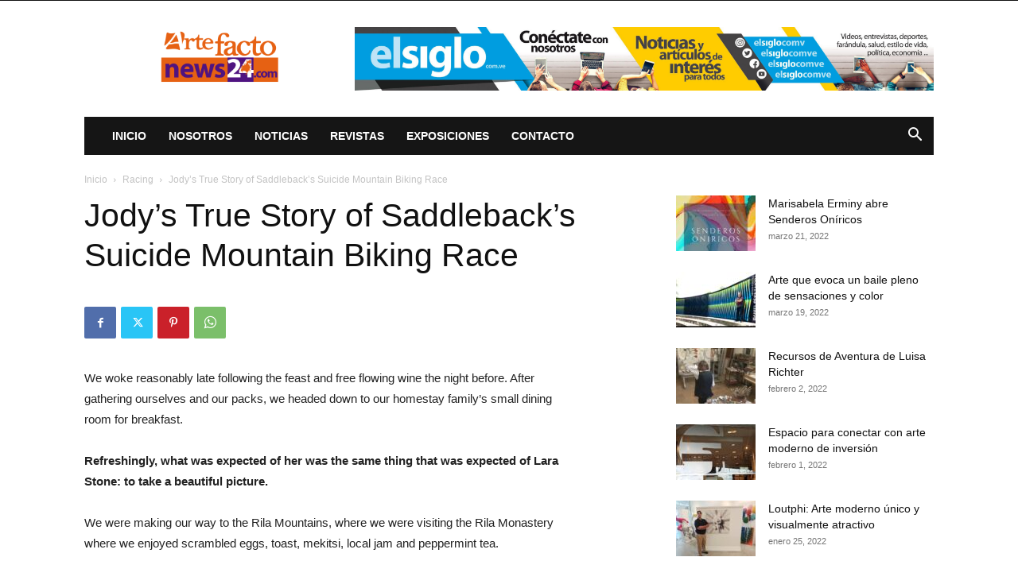

--- FILE ---
content_type: text/html; charset=utf-8
request_url: https://www.google.com/recaptcha/api2/aframe
body_size: 267
content:
<!DOCTYPE HTML><html><head><meta http-equiv="content-type" content="text/html; charset=UTF-8"></head><body><script nonce="huO7eZIQA4n_6Ryq1pMSrg">/** Anti-fraud and anti-abuse applications only. See google.com/recaptcha */ try{var clients={'sodar':'https://pagead2.googlesyndication.com/pagead/sodar?'};window.addEventListener("message",function(a){try{if(a.source===window.parent){var b=JSON.parse(a.data);var c=clients[b['id']];if(c){var d=document.createElement('img');d.src=c+b['params']+'&rc='+(localStorage.getItem("rc::a")?sessionStorage.getItem("rc::b"):"");window.document.body.appendChild(d);sessionStorage.setItem("rc::e",parseInt(sessionStorage.getItem("rc::e")||0)+1);localStorage.setItem("rc::h",'1769069246392');}}}catch(b){}});window.parent.postMessage("_grecaptcha_ready", "*");}catch(b){}</script></body></html>